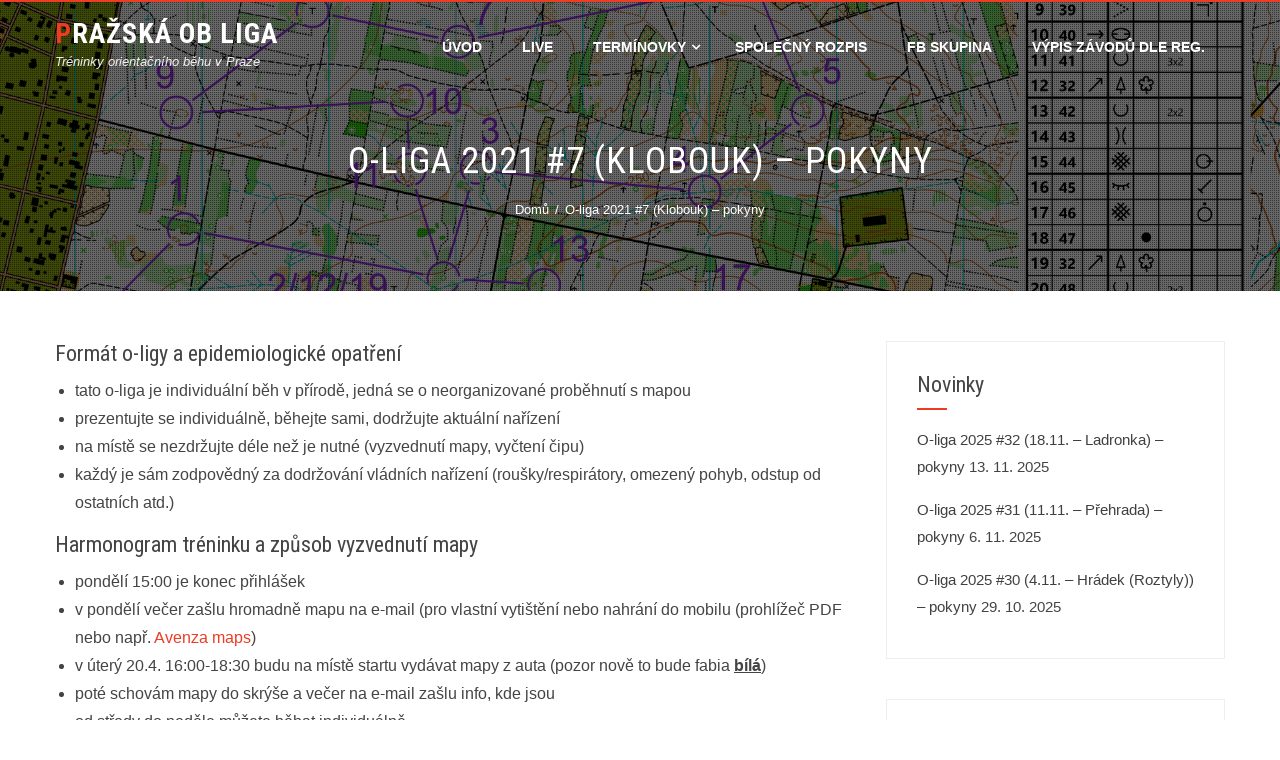

--- FILE ---
content_type: text/html; charset=UTF-8
request_url: https://o-liga.cz/2021/04/16/o-liga-2021-7-klobouk-pokyny/
body_size: 10895
content:
<!DOCTYPE html>
<html lang="cs">
    <head>
        <meta charset="UTF-8">
        <meta name="viewport" content="width=device-width, initial-scale=1">
        <link rel="profile" href="http://gmpg.org/xfn/11">
        <link rel="pingback" href="https://o-liga.cz/xmlrpc.php">

        <title>O-liga 2021 #7 (Klobouk) – pokyny &#8211; Pražská OB liga</title>
<meta name='robots' content='max-image-preview:large' />
<link rel='dns-prefetch' href='//www.googletagmanager.com' />
<link rel='dns-prefetch' href='//fonts.googleapis.com' />
<link rel="alternate" type="application/rss+xml" title="Pražská OB liga &raquo; RSS zdroj" href="https://o-liga.cz/feed/" />
<link rel="alternate" type="application/rss+xml" title="Pražská OB liga &raquo; RSS komentářů" href="https://o-liga.cz/comments/feed/" />
<script type="text/javascript">
/* <![CDATA[ */
window._wpemojiSettings = {"baseUrl":"https:\/\/s.w.org\/images\/core\/emoji\/15.0.3\/72x72\/","ext":".png","svgUrl":"https:\/\/s.w.org\/images\/core\/emoji\/15.0.3\/svg\/","svgExt":".svg","source":{"concatemoji":"https:\/\/o-liga.cz\/wp-includes\/js\/wp-emoji-release.min.js?ver=6.5.7"}};
/*! This file is auto-generated */
!function(i,n){var o,s,e;function c(e){try{var t={supportTests:e,timestamp:(new Date).valueOf()};sessionStorage.setItem(o,JSON.stringify(t))}catch(e){}}function p(e,t,n){e.clearRect(0,0,e.canvas.width,e.canvas.height),e.fillText(t,0,0);var t=new Uint32Array(e.getImageData(0,0,e.canvas.width,e.canvas.height).data),r=(e.clearRect(0,0,e.canvas.width,e.canvas.height),e.fillText(n,0,0),new Uint32Array(e.getImageData(0,0,e.canvas.width,e.canvas.height).data));return t.every(function(e,t){return e===r[t]})}function u(e,t,n){switch(t){case"flag":return n(e,"\ud83c\udff3\ufe0f\u200d\u26a7\ufe0f","\ud83c\udff3\ufe0f\u200b\u26a7\ufe0f")?!1:!n(e,"\ud83c\uddfa\ud83c\uddf3","\ud83c\uddfa\u200b\ud83c\uddf3")&&!n(e,"\ud83c\udff4\udb40\udc67\udb40\udc62\udb40\udc65\udb40\udc6e\udb40\udc67\udb40\udc7f","\ud83c\udff4\u200b\udb40\udc67\u200b\udb40\udc62\u200b\udb40\udc65\u200b\udb40\udc6e\u200b\udb40\udc67\u200b\udb40\udc7f");case"emoji":return!n(e,"\ud83d\udc26\u200d\u2b1b","\ud83d\udc26\u200b\u2b1b")}return!1}function f(e,t,n){var r="undefined"!=typeof WorkerGlobalScope&&self instanceof WorkerGlobalScope?new OffscreenCanvas(300,150):i.createElement("canvas"),a=r.getContext("2d",{willReadFrequently:!0}),o=(a.textBaseline="top",a.font="600 32px Arial",{});return e.forEach(function(e){o[e]=t(a,e,n)}),o}function t(e){var t=i.createElement("script");t.src=e,t.defer=!0,i.head.appendChild(t)}"undefined"!=typeof Promise&&(o="wpEmojiSettingsSupports",s=["flag","emoji"],n.supports={everything:!0,everythingExceptFlag:!0},e=new Promise(function(e){i.addEventListener("DOMContentLoaded",e,{once:!0})}),new Promise(function(t){var n=function(){try{var e=JSON.parse(sessionStorage.getItem(o));if("object"==typeof e&&"number"==typeof e.timestamp&&(new Date).valueOf()<e.timestamp+604800&&"object"==typeof e.supportTests)return e.supportTests}catch(e){}return null}();if(!n){if("undefined"!=typeof Worker&&"undefined"!=typeof OffscreenCanvas&&"undefined"!=typeof URL&&URL.createObjectURL&&"undefined"!=typeof Blob)try{var e="postMessage("+f.toString()+"("+[JSON.stringify(s),u.toString(),p.toString()].join(",")+"));",r=new Blob([e],{type:"text/javascript"}),a=new Worker(URL.createObjectURL(r),{name:"wpTestEmojiSupports"});return void(a.onmessage=function(e){c(n=e.data),a.terminate(),t(n)})}catch(e){}c(n=f(s,u,p))}t(n)}).then(function(e){for(var t in e)n.supports[t]=e[t],n.supports.everything=n.supports.everything&&n.supports[t],"flag"!==t&&(n.supports.everythingExceptFlag=n.supports.everythingExceptFlag&&n.supports[t]);n.supports.everythingExceptFlag=n.supports.everythingExceptFlag&&!n.supports.flag,n.DOMReady=!1,n.readyCallback=function(){n.DOMReady=!0}}).then(function(){return e}).then(function(){var e;n.supports.everything||(n.readyCallback(),(e=n.source||{}).concatemoji?t(e.concatemoji):e.wpemoji&&e.twemoji&&(t(e.twemoji),t(e.wpemoji)))}))}((window,document),window._wpemojiSettings);
/* ]]> */
</script>
<link rel='stylesheet' id='sdm-styles-css' href='https://o-liga.cz/wp-content/plugins/simple-download-monitor/css/sdm_wp_styles.css?ver=6.5.7' type='text/css' media='all' />
<style id='wp-emoji-styles-inline-css' type='text/css'>

	img.wp-smiley, img.emoji {
		display: inline !important;
		border: none !important;
		box-shadow: none !important;
		height: 1em !important;
		width: 1em !important;
		margin: 0 0.07em !important;
		vertical-align: -0.1em !important;
		background: none !important;
		padding: 0 !important;
	}
</style>
<link rel='stylesheet' id='wp-block-library-css' href='https://o-liga.cz/wp-includes/css/dist/block-library/style.min.css?ver=6.5.7' type='text/css' media='all' />
<style id='wp-block-library-theme-inline-css' type='text/css'>
.wp-block-audio figcaption{color:#555;font-size:13px;text-align:center}.is-dark-theme .wp-block-audio figcaption{color:#ffffffa6}.wp-block-audio{margin:0 0 1em}.wp-block-code{border:1px solid #ccc;border-radius:4px;font-family:Menlo,Consolas,monaco,monospace;padding:.8em 1em}.wp-block-embed figcaption{color:#555;font-size:13px;text-align:center}.is-dark-theme .wp-block-embed figcaption{color:#ffffffa6}.wp-block-embed{margin:0 0 1em}.blocks-gallery-caption{color:#555;font-size:13px;text-align:center}.is-dark-theme .blocks-gallery-caption{color:#ffffffa6}.wp-block-image figcaption{color:#555;font-size:13px;text-align:center}.is-dark-theme .wp-block-image figcaption{color:#ffffffa6}.wp-block-image{margin:0 0 1em}.wp-block-pullquote{border-bottom:4px solid;border-top:4px solid;color:currentColor;margin-bottom:1.75em}.wp-block-pullquote cite,.wp-block-pullquote footer,.wp-block-pullquote__citation{color:currentColor;font-size:.8125em;font-style:normal;text-transform:uppercase}.wp-block-quote{border-left:.25em solid;margin:0 0 1.75em;padding-left:1em}.wp-block-quote cite,.wp-block-quote footer{color:currentColor;font-size:.8125em;font-style:normal;position:relative}.wp-block-quote.has-text-align-right{border-left:none;border-right:.25em solid;padding-left:0;padding-right:1em}.wp-block-quote.has-text-align-center{border:none;padding-left:0}.wp-block-quote.is-large,.wp-block-quote.is-style-large,.wp-block-quote.is-style-plain{border:none}.wp-block-search .wp-block-search__label{font-weight:700}.wp-block-search__button{border:1px solid #ccc;padding:.375em .625em}:where(.wp-block-group.has-background){padding:1.25em 2.375em}.wp-block-separator.has-css-opacity{opacity:.4}.wp-block-separator{border:none;border-bottom:2px solid;margin-left:auto;margin-right:auto}.wp-block-separator.has-alpha-channel-opacity{opacity:1}.wp-block-separator:not(.is-style-wide):not(.is-style-dots){width:100px}.wp-block-separator.has-background:not(.is-style-dots){border-bottom:none;height:1px}.wp-block-separator.has-background:not(.is-style-wide):not(.is-style-dots){height:2px}.wp-block-table{margin:0 0 1em}.wp-block-table td,.wp-block-table th{word-break:normal}.wp-block-table figcaption{color:#555;font-size:13px;text-align:center}.is-dark-theme .wp-block-table figcaption{color:#ffffffa6}.wp-block-video figcaption{color:#555;font-size:13px;text-align:center}.is-dark-theme .wp-block-video figcaption{color:#ffffffa6}.wp-block-video{margin:0 0 1em}.wp-block-template-part.has-background{margin-bottom:0;margin-top:0;padding:1.25em 2.375em}
</style>
<style id='classic-theme-styles-inline-css' type='text/css'>
/*! This file is auto-generated */
.wp-block-button__link{color:#fff;background-color:#32373c;border-radius:9999px;box-shadow:none;text-decoration:none;padding:calc(.667em + 2px) calc(1.333em + 2px);font-size:1.125em}.wp-block-file__button{background:#32373c;color:#fff;text-decoration:none}
</style>
<style id='global-styles-inline-css' type='text/css'>
body{--wp--preset--color--black: #000000;--wp--preset--color--cyan-bluish-gray: #abb8c3;--wp--preset--color--white: #ffffff;--wp--preset--color--pale-pink: #f78da7;--wp--preset--color--vivid-red: #cf2e2e;--wp--preset--color--luminous-vivid-orange: #ff6900;--wp--preset--color--luminous-vivid-amber: #fcb900;--wp--preset--color--light-green-cyan: #7bdcb5;--wp--preset--color--vivid-green-cyan: #00d084;--wp--preset--color--pale-cyan-blue: #8ed1fc;--wp--preset--color--vivid-cyan-blue: #0693e3;--wp--preset--color--vivid-purple: #9b51e0;--wp--preset--gradient--vivid-cyan-blue-to-vivid-purple: linear-gradient(135deg,rgba(6,147,227,1) 0%,rgb(155,81,224) 100%);--wp--preset--gradient--light-green-cyan-to-vivid-green-cyan: linear-gradient(135deg,rgb(122,220,180) 0%,rgb(0,208,130) 100%);--wp--preset--gradient--luminous-vivid-amber-to-luminous-vivid-orange: linear-gradient(135deg,rgba(252,185,0,1) 0%,rgba(255,105,0,1) 100%);--wp--preset--gradient--luminous-vivid-orange-to-vivid-red: linear-gradient(135deg,rgba(255,105,0,1) 0%,rgb(207,46,46) 100%);--wp--preset--gradient--very-light-gray-to-cyan-bluish-gray: linear-gradient(135deg,rgb(238,238,238) 0%,rgb(169,184,195) 100%);--wp--preset--gradient--cool-to-warm-spectrum: linear-gradient(135deg,rgb(74,234,220) 0%,rgb(151,120,209) 20%,rgb(207,42,186) 40%,rgb(238,44,130) 60%,rgb(251,105,98) 80%,rgb(254,248,76) 100%);--wp--preset--gradient--blush-light-purple: linear-gradient(135deg,rgb(255,206,236) 0%,rgb(152,150,240) 100%);--wp--preset--gradient--blush-bordeaux: linear-gradient(135deg,rgb(254,205,165) 0%,rgb(254,45,45) 50%,rgb(107,0,62) 100%);--wp--preset--gradient--luminous-dusk: linear-gradient(135deg,rgb(255,203,112) 0%,rgb(199,81,192) 50%,rgb(65,88,208) 100%);--wp--preset--gradient--pale-ocean: linear-gradient(135deg,rgb(255,245,203) 0%,rgb(182,227,212) 50%,rgb(51,167,181) 100%);--wp--preset--gradient--electric-grass: linear-gradient(135deg,rgb(202,248,128) 0%,rgb(113,206,126) 100%);--wp--preset--gradient--midnight: linear-gradient(135deg,rgb(2,3,129) 0%,rgb(40,116,252) 100%);--wp--preset--font-size--small: 13px;--wp--preset--font-size--medium: 20px;--wp--preset--font-size--large: 36px;--wp--preset--font-size--x-large: 42px;--wp--preset--spacing--20: 0.44rem;--wp--preset--spacing--30: 0.67rem;--wp--preset--spacing--40: 1rem;--wp--preset--spacing--50: 1.5rem;--wp--preset--spacing--60: 2.25rem;--wp--preset--spacing--70: 3.38rem;--wp--preset--spacing--80: 5.06rem;--wp--preset--shadow--natural: 6px 6px 9px rgba(0, 0, 0, 0.2);--wp--preset--shadow--deep: 12px 12px 50px rgba(0, 0, 0, 0.4);--wp--preset--shadow--sharp: 6px 6px 0px rgba(0, 0, 0, 0.2);--wp--preset--shadow--outlined: 6px 6px 0px -3px rgba(255, 255, 255, 1), 6px 6px rgba(0, 0, 0, 1);--wp--preset--shadow--crisp: 6px 6px 0px rgba(0, 0, 0, 1);}:where(.is-layout-flex){gap: 0.5em;}:where(.is-layout-grid){gap: 0.5em;}body .is-layout-flex{display: flex;}body .is-layout-flex{flex-wrap: wrap;align-items: center;}body .is-layout-flex > *{margin: 0;}body .is-layout-grid{display: grid;}body .is-layout-grid > *{margin: 0;}:where(.wp-block-columns.is-layout-flex){gap: 2em;}:where(.wp-block-columns.is-layout-grid){gap: 2em;}:where(.wp-block-post-template.is-layout-flex){gap: 1.25em;}:where(.wp-block-post-template.is-layout-grid){gap: 1.25em;}.has-black-color{color: var(--wp--preset--color--black) !important;}.has-cyan-bluish-gray-color{color: var(--wp--preset--color--cyan-bluish-gray) !important;}.has-white-color{color: var(--wp--preset--color--white) !important;}.has-pale-pink-color{color: var(--wp--preset--color--pale-pink) !important;}.has-vivid-red-color{color: var(--wp--preset--color--vivid-red) !important;}.has-luminous-vivid-orange-color{color: var(--wp--preset--color--luminous-vivid-orange) !important;}.has-luminous-vivid-amber-color{color: var(--wp--preset--color--luminous-vivid-amber) !important;}.has-light-green-cyan-color{color: var(--wp--preset--color--light-green-cyan) !important;}.has-vivid-green-cyan-color{color: var(--wp--preset--color--vivid-green-cyan) !important;}.has-pale-cyan-blue-color{color: var(--wp--preset--color--pale-cyan-blue) !important;}.has-vivid-cyan-blue-color{color: var(--wp--preset--color--vivid-cyan-blue) !important;}.has-vivid-purple-color{color: var(--wp--preset--color--vivid-purple) !important;}.has-black-background-color{background-color: var(--wp--preset--color--black) !important;}.has-cyan-bluish-gray-background-color{background-color: var(--wp--preset--color--cyan-bluish-gray) !important;}.has-white-background-color{background-color: var(--wp--preset--color--white) !important;}.has-pale-pink-background-color{background-color: var(--wp--preset--color--pale-pink) !important;}.has-vivid-red-background-color{background-color: var(--wp--preset--color--vivid-red) !important;}.has-luminous-vivid-orange-background-color{background-color: var(--wp--preset--color--luminous-vivid-orange) !important;}.has-luminous-vivid-amber-background-color{background-color: var(--wp--preset--color--luminous-vivid-amber) !important;}.has-light-green-cyan-background-color{background-color: var(--wp--preset--color--light-green-cyan) !important;}.has-vivid-green-cyan-background-color{background-color: var(--wp--preset--color--vivid-green-cyan) !important;}.has-pale-cyan-blue-background-color{background-color: var(--wp--preset--color--pale-cyan-blue) !important;}.has-vivid-cyan-blue-background-color{background-color: var(--wp--preset--color--vivid-cyan-blue) !important;}.has-vivid-purple-background-color{background-color: var(--wp--preset--color--vivid-purple) !important;}.has-black-border-color{border-color: var(--wp--preset--color--black) !important;}.has-cyan-bluish-gray-border-color{border-color: var(--wp--preset--color--cyan-bluish-gray) !important;}.has-white-border-color{border-color: var(--wp--preset--color--white) !important;}.has-pale-pink-border-color{border-color: var(--wp--preset--color--pale-pink) !important;}.has-vivid-red-border-color{border-color: var(--wp--preset--color--vivid-red) !important;}.has-luminous-vivid-orange-border-color{border-color: var(--wp--preset--color--luminous-vivid-orange) !important;}.has-luminous-vivid-amber-border-color{border-color: var(--wp--preset--color--luminous-vivid-amber) !important;}.has-light-green-cyan-border-color{border-color: var(--wp--preset--color--light-green-cyan) !important;}.has-vivid-green-cyan-border-color{border-color: var(--wp--preset--color--vivid-green-cyan) !important;}.has-pale-cyan-blue-border-color{border-color: var(--wp--preset--color--pale-cyan-blue) !important;}.has-vivid-cyan-blue-border-color{border-color: var(--wp--preset--color--vivid-cyan-blue) !important;}.has-vivid-purple-border-color{border-color: var(--wp--preset--color--vivid-purple) !important;}.has-vivid-cyan-blue-to-vivid-purple-gradient-background{background: var(--wp--preset--gradient--vivid-cyan-blue-to-vivid-purple) !important;}.has-light-green-cyan-to-vivid-green-cyan-gradient-background{background: var(--wp--preset--gradient--light-green-cyan-to-vivid-green-cyan) !important;}.has-luminous-vivid-amber-to-luminous-vivid-orange-gradient-background{background: var(--wp--preset--gradient--luminous-vivid-amber-to-luminous-vivid-orange) !important;}.has-luminous-vivid-orange-to-vivid-red-gradient-background{background: var(--wp--preset--gradient--luminous-vivid-orange-to-vivid-red) !important;}.has-very-light-gray-to-cyan-bluish-gray-gradient-background{background: var(--wp--preset--gradient--very-light-gray-to-cyan-bluish-gray) !important;}.has-cool-to-warm-spectrum-gradient-background{background: var(--wp--preset--gradient--cool-to-warm-spectrum) !important;}.has-blush-light-purple-gradient-background{background: var(--wp--preset--gradient--blush-light-purple) !important;}.has-blush-bordeaux-gradient-background{background: var(--wp--preset--gradient--blush-bordeaux) !important;}.has-luminous-dusk-gradient-background{background: var(--wp--preset--gradient--luminous-dusk) !important;}.has-pale-ocean-gradient-background{background: var(--wp--preset--gradient--pale-ocean) !important;}.has-electric-grass-gradient-background{background: var(--wp--preset--gradient--electric-grass) !important;}.has-midnight-gradient-background{background: var(--wp--preset--gradient--midnight) !important;}.has-small-font-size{font-size: var(--wp--preset--font-size--small) !important;}.has-medium-font-size{font-size: var(--wp--preset--font-size--medium) !important;}.has-large-font-size{font-size: var(--wp--preset--font-size--large) !important;}.has-x-large-font-size{font-size: var(--wp--preset--font-size--x-large) !important;}
.wp-block-navigation a:where(:not(.wp-element-button)){color: inherit;}
:where(.wp-block-post-template.is-layout-flex){gap: 1.25em;}:where(.wp-block-post-template.is-layout-grid){gap: 1.25em;}
:where(.wp-block-columns.is-layout-flex){gap: 2em;}:where(.wp-block-columns.is-layout-grid){gap: 2em;}
.wp-block-pullquote{font-size: 1.5em;line-height: 1.6;}
</style>
<link rel='stylesheet' id='hashone-style-css' href='https://o-liga.cz/wp-content/themes/hashone/style.css?ver=1.0' type='text/css' media='all' />
<link rel='stylesheet' id='hashone-fonts-css' href='//fonts.googleapis.com/css?family=Roboto+Condensed%3A300italic%2C400italic%2C700italic%2C400%2C300%2C700&#038;subset=latin%2Clatin-ext&#038;display=swap' type='text/css' media='all' />
<link rel='stylesheet' id='animate-css' href='https://o-liga.cz/wp-content/themes/hashone/css/animate.css?ver=1.0' type='text/css' media='all' />
<link rel='stylesheet' id='font-awesome-css' href='https://o-liga.cz/wp-content/themes/hashone/css/font-awesome.css?ver=4.4.0' type='text/css' media='all' />
<link rel='stylesheet' id='owl-carousel-css' href='https://o-liga.cz/wp-content/themes/hashone/css/owl.carousel.css?ver=1.3.3' type='text/css' media='all' />
<link rel='stylesheet' id='nivo-lightbox-css' href='https://o-liga.cz/wp-content/themes/hashone/css/nivo-lightbox.css?ver=1.3.3' type='text/css' media='all' />
<link rel='stylesheet' id='tablepress-default-css' href='https://o-liga.cz/wp-content/plugins/tablepress/css/build/default.css?ver=3.2.3' type='text/css' media='all' />
<script type="text/javascript" src="https://o-liga.cz/wp-includes/js/jquery/jquery.min.js?ver=3.7.1" id="jquery-core-js"></script>
<script type="text/javascript" src="https://o-liga.cz/wp-includes/js/jquery/jquery-migrate.min.js?ver=3.4.1" id="jquery-migrate-js"></script>
<script type="text/javascript" id="sdm-scripts-js-extra">
/* <![CDATA[ */
var sdm_ajax_script = {"ajaxurl":"https:\/\/o-liga.cz\/wp-admin\/admin-ajax.php"};
/* ]]> */
</script>
<script type="text/javascript" src="https://o-liga.cz/wp-content/plugins/simple-download-monitor/js/sdm_wp_scripts.js?ver=6.5.7" id="sdm-scripts-js"></script>

<!-- Google tag (gtag.js) snippet added by Site Kit -->
<!-- Google Analytics snippet added by Site Kit -->
<script type="text/javascript" src="https://www.googletagmanager.com/gtag/js?id=GT-NMC89L3" id="google_gtagjs-js" async></script>
<script type="text/javascript" id="google_gtagjs-js-after">
/* <![CDATA[ */
window.dataLayer = window.dataLayer || [];function gtag(){dataLayer.push(arguments);}
gtag("set","linker",{"domains":["o-liga.cz"]});
gtag("js", new Date());
gtag("set", "developer_id.dZTNiMT", true);
gtag("config", "GT-NMC89L3");
 window._googlesitekit = window._googlesitekit || {}; window._googlesitekit.throttledEvents = []; window._googlesitekit.gtagEvent = (name, data) => { var key = JSON.stringify( { name, data } ); if ( !! window._googlesitekit.throttledEvents[ key ] ) { return; } window._googlesitekit.throttledEvents[ key ] = true; setTimeout( () => { delete window._googlesitekit.throttledEvents[ key ]; }, 5 ); gtag( "event", name, { ...data, event_source: "site-kit" } ); }; 
/* ]]> */
</script>
<link rel="https://api.w.org/" href="https://o-liga.cz/wp-json/" /><link rel="alternate" type="application/json" href="https://o-liga.cz/wp-json/wp/v2/posts/1545" /><link rel="EditURI" type="application/rsd+xml" title="RSD" href="https://o-liga.cz/xmlrpc.php?rsd" />
<meta name="generator" content="WordPress 6.5.7" />
<link rel="canonical" href="https://o-liga.cz/2021/04/16/o-liga-2021-7-klobouk-pokyny/" />
<link rel='shortlink' href='https://o-liga.cz/?p=1545' />
<link rel="alternate" type="application/json+oembed" href="https://o-liga.cz/wp-json/oembed/1.0/embed?url=https%3A%2F%2Fo-liga.cz%2F2021%2F04%2F16%2Fo-liga-2021-7-klobouk-pokyny%2F" />
<link rel="alternate" type="text/xml+oembed" href="https://o-liga.cz/wp-json/oembed/1.0/embed?url=https%3A%2F%2Fo-liga.cz%2F2021%2F04%2F16%2Fo-liga-2021-7-klobouk-pokyny%2F&#038;format=xml" />
<meta name="generator" content="Site Kit by Google 1.166.0" /><style>.hs-main-header,#hs-home-slider-section{background-image: url(https://o-liga.cz/wp-content/uploads/2025/02/2024-19-klanovice.A.png)}.hs-service-left-bg{ background-image:url(https://o-liga.cz/wp-content/themes/hashone/images/bg.jpg);}#hs-counter-section{ background-image:url(https://o-liga.cz/wp-content/themes/hashone/images/bg.jpg);}#hs-contact-section{ background-image:url(https://o-liga.cz/wp-content/themes/hashone/images/bg.jpg);}</style><meta name="google-site-verification" content="mgkTP2nvPFY2wQracMa7GN7ulgttJdFk4wEGjzNA3f0"><link rel="icon" href="https://o-liga.cz/wp-content/uploads/2019/09/cropped-o-liga-icon-32x32.png" sizes="32x32" />
<link rel="icon" href="https://o-liga.cz/wp-content/uploads/2019/09/cropped-o-liga-icon-192x192.png" sizes="192x192" />
<link rel="apple-touch-icon" href="https://o-liga.cz/wp-content/uploads/2019/09/cropped-o-liga-icon-180x180.png" />
<meta name="msapplication-TileImage" content="https://o-liga.cz/wp-content/uploads/2019/09/cropped-o-liga-icon-270x270.png" />
    </head>

    <body class="post-template-default single single-post postid-1545 single-format-standard wp-embed-responsive hs_right_sidebar">
                <div id="hs-page">
                        <header id="hs-masthead" class="hs-site-header hs-clearfix hs-white">
                <div class="hs-container">
                    <div id="hs-site-branding">
                                                        <p class="hs-site-title"><a href="https://o-liga.cz/" rel="home">Pražská OB liga</a></p>
                            
                            <p class="hs-site-description">Tréninky orientačního běhu v Praze</p>

                                            </div><!-- .site-branding -->

                    <nav id="hs-site-navigation" class="hs-main-navigation">
                        <div class="hs-toggle-menu"><span></span></div>
                        <div class="hs-menu"><ul id="menu-menu-1" class="hs-clearfix"><li id="menu-item-32" class="menu-item menu-item-type-post_type menu-item-object-page menu-item-home menu-item-32"><a href="https://o-liga.cz/">Úvod</a></li>
<li id="menu-item-826" class="menu-item menu-item-type-custom menu-item-object-custom menu-item-826"><a href="http://o-liga.cz/vysledky.htm">LIVE</a></li>
<li id="menu-item-1732" class="menu-item menu-item-type-post_type menu-item-object-page menu-item-has-children menu-item-1732"><a href="https://o-liga.cz/terminovky/">Termínovky</a>
<ul class="sub-menu">
	<li id="menu-item-2573" class="menu-item menu-item-type-post_type menu-item-object-page menu-item-home menu-item-2573"><a href="https://o-liga.cz/">Aktuální rok</a></li>
	<li id="menu-item-3168" class="menu-item menu-item-type-post_type menu-item-object-page menu-item-3168"><a href="https://o-liga.cz/terminovka-2024/">Termínovka 2024</a></li>
	<li id="menu-item-2706" class="menu-item menu-item-type-post_type menu-item-object-page menu-item-2706"><a href="https://o-liga.cz/terminovka-2023/">Termínovka 2023</a></li>
	<li id="menu-item-1892" class="menu-item menu-item-type-post_type menu-item-object-page menu-item-1892"><a href="https://o-liga.cz/terminovka-2022/">Termínovka 2022</a></li>
	<li id="menu-item-1731" class="menu-item menu-item-type-post_type menu-item-object-page menu-item-1731"><a href="https://o-liga.cz/terminovka-2021/">Termínovka 2021</a></li>
	<li id="menu-item-1733" class="menu-item menu-item-type-post_type menu-item-object-page menu-item-1733"><a href="https://o-liga.cz/terminovka-2020/">Termínovka 2020</a></li>
	<li id="menu-item-1734" class="menu-item menu-item-type-post_type menu-item-object-page menu-item-1734"><a href="https://o-liga.cz/terminovka-2019/">Termínovka 2019</a></li>
</ul>
</li>
<li id="menu-item-2081" class="menu-item menu-item-type-post_type menu-item-object-page menu-item-2081"><a href="https://o-liga.cz/spolecny-rozpis/">Společný rozpis</a></li>
<li id="menu-item-1528" class="menu-item menu-item-type-custom menu-item-object-custom menu-item-1528"><a href="https://www.facebook.com/groups/1093713847777516/?__cft__%5B0%5D=AZUY59d3YsgAUt1A1IK8gQRxDTlZaI9ii52UbP0bdLmg71nKDmZ5HNMSlPPHHEjvKI_r80XyAzmClGxafbyS_tR8oxSBDQx-2LJHN2GUXMsZsUSWov18U3aqcrYFfjoHoZST2ME8nu-T2Qy798aSwvYBT2vj-LXyI_IWec8LT6RtQgWmiT-y97XaGLHbkQDtLkA&#038;__tn__=-UK-R">FB skupina</a></li>
<li id="menu-item-3542" class="menu-item menu-item-type-custom menu-item-object-custom menu-item-3542"><a href="https://o-liga.cz/reginfo.html">Výpis závodů dle reg.</a></li>
</ul></div>                    </nav><!-- #hs-site-navigation -->
                </div>
            </header><!-- #hs-masthead -->

            <div id="hs-content" class="hs-site-content hs-clearfix">
<header class="hs-main-header">
    <div class="hs-container">
        <h1 class="hs-main-title">O-liga 2021 #7 (Klobouk) – pokyny</h1>        <nav role="navigation" aria-label="Breadcrumbs" class="breadcrumb-trail breadcrumbs" itemprop="breadcrumb"><ul class="trail-items" itemscope itemtype="http://schema.org/BreadcrumbList"><meta name="numberOfItems" content="2" /><meta name="itemListOrder" content="Ascending" /><li itemprop="itemListElement" itemscope itemtype="http://schema.org/ListItem" class="trail-item trail-begin"><a href="https://o-liga.cz/" rel="home" itemprop="item"><span itemprop="name">Domů</span></a><meta itemprop="position" content="1" /></li><li itemprop="itemListElement" itemscope itemtype="http://schema.org/ListItem" class="trail-item trail-end"><span itemprop="name">O-liga 2021 #7 (Klobouk) – pokyny</span><meta itemprop="position" content="2" /></li></ul></nav>    </div>
</header><!-- .entry-header -->

<div class="hs-container">
    <div id="primary" class="content-area">
        <main id="main" class="site-main" role="main">

            
                
<article id="post-1545" class="post-1545 post type-post status-publish format-standard category-nezarazene">

    <div class="entry-content hs-entry-content">
        
<h4 class="wp-block-heading">Formát o-ligy a epidemiologické opatření</h4>



<ul><li>tato o-liga je individuální běh v přírodě, jedná se o neorganizované proběhnutí s mapou</li><li>prezentujte se individuálně, běhejte sami, dodržujte aktuální nařízení</li><li>na místě se nezdržujte déle než je nutné (vyzvednutí mapy, vyčtení čipu)</li><li>každý je sám zodpovědný za dodržování vládních nařízení   (roušky/respirátory, omezený pohyb, odstup od ostatních atd.)</li></ul>



<h4 class="wp-block-heading">Harmonogram tréninku a způsob vyzvednutí mapy</h4>



<ul><li>pondělí 15:00 je konec přihlášek</li><li>v pondělí večer zašlu hromadně mapu na e-mail (pro vlastní vytištění nebo nahrání do mobilu (prohlížeč PDF nebo např. <a href="https://o-liga.cz/2020/05/04/ob-s-mapou-v-mobilu/">Avenza maps</a>)</li><li>v úterý 20.4. 16:00-18:30 budu na místě startu vydávat mapy z auta (pozor nově to bude fabia <strong><span style="text-decoration: underline;">bílá</span></strong>)</li><li>poté schovám mapy do skrýše a večer na e-mail zašlu info, kde jsou</li><li>od středy do neděle můžete běhat individuálně</li><li>předpokládaný sběr fáborků – v neděli nebo později (sběrač vítán)</li></ul>



<h4 class="wp-block-heading">Místo a prezentace</h4>



<ul><li>místo startu: Slivenec, parkoviště (resp. rozšířený konec ulice Granátová)</li><li><a rel="noreferrer noopener" aria-label="https://mapy.cz/s/rekanukoho (otevře se na nové záložce)" href="https://mapy.cz/s/rekanukoho" target="_blank">https://mapy.cz/s/rekanukoho</a> (GPS: 50.0200472N, 14.3734647E)</li><li>v úterý 13.4. 16:00-18:30 budu vydávat mapy z auta na místě startu – bílá Škoda Fabia II kombi (příp. černý Seat Alhambra)</li><li>doprava: <ul><li>autem – parkování na místě nebo podél silničky</li><li>případně MHD (tentokrát nic moc, ale dá se 🙂 )</li></ul></li><li>převlékání a úschova věcí: ve vlastních autech, můžete odložit věci u mě v kufru</li><li>shromaždiště = prezentace = start = cíl</li><li>SI krabičky budou položeny na autě nebo na stromě u startu, nezapomeňte si po doběhu vyčíst čip</li></ul>



<h4 class="wp-block-heading">Tratě</h4>



<ul><li>pevné pořadí kontrol</li><li>Ultimate – bez cest</li><li>parametry tratí (finální):<ul><li>A – 6,8 km / 200 m přev. / 19 kontrol</li><li>B – 5,0 km / 100 m přev. / 14 kontrol (B zkracuje trať A z kontroly 3 na kontrolu 9 a pokračuje dále až do cíle – vyznačeno červeně!)</li></ul></li><li><strong>obě tratě jsou opět na jedné mapě!</strong><ul><li>resp. je jen &#8222;mapa A&#8220; a vyznačeno zkrácení pro B</li><li>pro mě jednodušší distribuce map</li></ul><ul><li>vy si můžete i během tréninku vybrat, kterou trať zvolíte</li><li>trať je namotaná, můžete si to zkrátit dle potřeby</li></ul></li><li>popisy k <a href="https://o-liga.cz/wp-content/uploads/2021/04/2021-07-popisy.pdf">vytisknutí zde</a> a na mapě (=&gt;<a rel="noreferrer noopener" href="http://www.orientacnibeh.cz/upload/dokumenty/sekce-ob/popisy-iof-2017.pdf" target="_blank">vysvětlení piktogramů</a>) </li></ul>



<h4 class="wp-block-heading">Terén</h4>



<ul><li>smíšený les, místy horší průběžnost</li><li>v severní části prudké svahy</li></ul>



<h4 class="wp-block-heading">Mapa</h4>



<ul><li>Klobouk, 1:10 000, E=5 m<ul><li>stav 2015, revize 2019 a drobná při roznosu kontrol</li></ul></li><li>A4, v případě hrozícího deště bude voděodolná, ISOM 2010 (=&gt;<a rel="noreferrer noopener" href="http://www.orientacnisporty.cz/mapova-rada/mapove-klice" target="_blank">mapové klíče</a>)</li></ul>



<h4 class="wp-block-heading">Přihlášky</h4>



<ul><li>termín přihlášek je <strong>do pondělí před o-ligou do 15:00</strong> v <a rel="noreferrer noopener" href="https://docs.google.com/forms/d/e/1FAIpQLSc1fRjmlMJlQupcmENiyPxiekw21UnkSrRXKVnCYzJEa4MKbQ/viewform?usp=sf_link" target="_blank">přihlašovacím formuláři</a>, poté e-mailem na o-liga@seznam.cz</li><li>po termínu emailem – samotisk neomezeně, vytištěné mapy jen podle volných map ve skrýši</li></ul>



<h4 class="wp-block-heading">Startovné</h4>



<ul><li>startovné 80 Kč (do 18 let – 50 Kč)</li><li>platba <ul><li>bezhotovostně  na účet (670100-2200277986/6210 – mBank, zpráva pro příjemce „o-liga 7 –  jméno“), pokud platíte za někoho jiného nebo za víc lidí, uveďte, za  koho to je</li><li>v hotovosti při osobním odběru v úterý na startu </li></ul></li><li>níže QR kód (upravte zprávu pro příjemce a můžete upravit i částku platíte-li za víc lidí):</li></ul>



<div class="wp-block-image"><figure class="aligncenter"><img fetchpriority="high" decoding="async" width="300" height="300" src="https://o-liga.cz/wp-content/uploads/2021/03/qr_code-2021-80-300x300.png" alt="" class="wp-image-1378" srcset="https://o-liga.cz/wp-content/uploads/2021/03/qr_code-2021-80-300x300.png 300w, https://o-liga.cz/wp-content/uploads/2021/03/qr_code-2021-80-150x150.png 150w, https://o-liga.cz/wp-content/uploads/2021/03/qr_code-2021-80-400x400.png 400w, https://o-liga.cz/wp-content/uploads/2021/03/qr_code-2021-80-100x100.png 100w, https://o-liga.cz/wp-content/uploads/2021/03/qr_code-2021-80.png 720w" sizes="(max-width: 300px) 100vw, 300px" /></figure></div>



<h4 class="wp-block-heading">Kontroly</h4>



<ul><li>na kontrolách bude červenobílá vymezovací páska, „razí“ se dotykem</li><li>na pásce bude fixou vyznačen kód kontroly (odpovídá kódu v popisech)</li><li>fáborky můžou být poničeny/ukradeny</li></ul>



<div class="wp-block-image"><figure class="aligncenter is-resized"><img decoding="async" src="https://o-liga.cz/wp-content/uploads/2020/04/20200419_105757.jpg" alt="" class="wp-image-621" width="350" height="466" srcset="https://o-liga.cz/wp-content/uploads/2020/04/20200419_105757.jpg 600w, https://o-liga.cz/wp-content/uploads/2020/04/20200419_105757-225x300.jpg 225w" sizes="(max-width: 350px) 100vw, 350px" /></figure></div>



<h4 class="wp-block-heading"><strong>Výsledky</strong>:</h4>



<ul><li>jde jen o trénink, měření času je dobrovolné</li><li>můžete si čas změřit pomocí čipu SportIdent: vyplňte v přihlášce své číslo čipu
<ul><li>na startu orazíte CLEAR a START</li><li>po doběhu orazíte CÍL a pak si u mě VYČTETE ČIP</li><li>čipy na půjčení nebudou</li></ul>
</li><li>pokud budu stíhat, pak budu průběžně zveřejňovat na <a href="https://o-liga.cz/live" target="_blank" rel="noreferrer noopener">o-liga.cz/live/</a></li><li>ostatní běží bez měření času nebo si čas měří sami
<ul><li>čas si můžete pro porovnání zapsat do tabulky s výsledky (na hlavní stránce v termínovce)</li></ul>
</li><li>pro porovnání postupů využijte <a href="http://3drerun.worldofo.com/" target="_blank" rel="noreferrer noopener">http://3drerun.worldofo.com/</a> (odkaz bude na hlavní stránce v termínovce)</li></ul>



<h4 class="wp-block-heading"><strong>Další:</strong></h4>



<ul><li>běhá se podle <a rel="noreferrer noopener" href="http://www.orientacnibeh.cz/dokumenty" target="_blank">pravidel OB</a> (dodržujte zakázané prostory, nepřebíhejte koleje atd.)</li><li>jedná se o individuální trénink</li><li>všichni běží na vlastní nebezpečí, za nezletilé zodpovídají jejich zástupci</li><li>neručím za odložené věci</li><li>GDPR <ul><li>budou zveřejněny vaše údaje v rozsahu potřeby přihlášek a výsledků</li><li>případně bude pořízena ilustrační fotka</li><li>e-mailová adresa slouží pro zaslání mapy a nebude zveřejněna ani dál šířena </li></ul></li></ul>
            </div><!-- .entry-content -->

</article><!-- #post-## -->


                
            
        </main><!-- #main -->
    </div><!-- #primary -->

        <div id="secondary" class="widget-area">
        
		<aside id="recent-posts-2" class="widget widget_recent_entries">
		<h4 class="widget-title">Novinky</h4>
		<ul>
											<li>
					<a href="https://o-liga.cz/2025/11/13/o-liga-2025-32-18-11-ladronka-pokyny/">O-liga 2025 #32 (18.11. – Ladronka) – pokyny</a>
											<span class="post-date">13. 11. 2025</span>
									</li>
											<li>
					<a href="https://o-liga.cz/2025/11/06/o-liga-2025-31-11-11-prehrada-pokyny/">O-liga 2025 #31 (11.11. – Přehrada) – pokyny</a>
											<span class="post-date">6. 11. 2025</span>
									</li>
											<li>
					<a href="https://o-liga.cz/2025/10/29/o-liga-2025-30-4-11-hradek-roztyly-pokyny/">O-liga 2025 #30 (4.11. – Hrádek (Roztyly)) – pokyny</a>
											<span class="post-date">29. 10. 2025</span>
									</li>
					</ul>

		</aside><aside id="block-5" class="widget widget_block"><h2>Odkazy</h2>
<ul>
<li><a href="https://www.ceskyorientak.cz/kategorie-dokumentu/mapove-klice/" target="_blank" rel="noreferrer noopener">Mapové klíče</a></li>

<li><a href="https://ob.ceskyorientak.cz/kategorie-dokumentu/hlavni-dokumenty/" target="_blank" rel="noreferrer noopener">Pravidla, popisy kontrol a další dokumenty</a></li>

<li><a href="https://o-liga.cz/reginfo.html" target="_blank" rel="noreferrer noopener">Startovní časy na o-závodech dle registračky</a></li>
</ul></aside><aside id="custom_html-2" class="widget_text widget widget_custom_html"><div class="textwidget custom-html-widget"><script async src="https://pagead2.googlesyndication.com/pagead/js/adsbygoogle.js?client=ca-pub-8789193057913287"
     crossorigin="anonymous"></script>
<!-- o-liga sidebar -->
<ins class="adsbygoogle"
     style="display:block"
     data-ad-client="ca-pub-8789193057913287"
     data-ad-slot="6052448311"
     data-ad-format="auto"
     data-full-width-responsive="true"></ins>
<script>
     (adsbygoogle = window.adsbygoogle || []).push({});
</script></div></aside>    </div><!-- #secondary -->
    
</div>


</div><!-- #content -->

<footer id="hs-colophon" class="hs-site-footer">
    
    <div id="hs-bottom-footer">
        <div class="hs-container">
            <div class="hs-copy-right">	
                copyright 2019 o-liga.cz            </div>

            <div class="hs-site-info">
                WordPress šablona                <span class="sep"> | </span>
                <a href="https://hashthemes.com/wordpress-theme/hashone/" target="_blank">HashOne</a> od HashThemes            </div><!-- #site-info -->
        </div>
    </div>
</footer><!-- #colophon -->
</div><!-- #page -->

<div id="hs-back-top" class="animated hs-hide"><i class="fa fa-angle-up"></i></div>
    <script type="text/javascript" src="https://o-liga.cz/wp-content/themes/hashone/js/owl.carousel.js?ver=1.3.3" id="owl-carousel-js"></script>
<script type="text/javascript" src="https://o-liga.cz/wp-includes/js/imagesloaded.min.js?ver=5.0.0" id="imagesloaded-js"></script>
<script type="text/javascript" src="https://o-liga.cz/wp-content/themes/hashone/js/isotope.pkgd.js?ver=20150903" id="isotope-pkgd-js"></script>
<script type="text/javascript" src="https://o-liga.cz/wp-content/themes/hashone/js/nivo-lightbox.js?ver=20150903" id="nivo-lightbox-js"></script>
<script type="text/javascript" src="https://o-liga.cz/wp-content/themes/hashone/js/wow.js?ver=20150903" id="wow-js"></script>
<script type="text/javascript" src="https://o-liga.cz/wp-content/themes/hashone/js/odometer.js?ver=20150903" id="odometer-js"></script>
<script type="text/javascript" src="https://o-liga.cz/wp-content/themes/hashone/js/waypoint.js?ver=20150903" id="waypoint-js"></script>
<script type="text/javascript" src="https://o-liga.cz/wp-content/themes/hashone/js/jquery.nav.js?ver=20161003" id="jquery-nav-js"></script>
<script type="text/javascript" src="https://o-liga.cz/wp-content/themes/hashone/js/hashone-custom.js?ver=20150903" id="hashone-custom-js"></script>

</body>
</html>


--- FILE ---
content_type: text/html; charset=utf-8
request_url: https://www.google.com/recaptcha/api2/aframe
body_size: 268
content:
<!DOCTYPE HTML><html><head><meta http-equiv="content-type" content="text/html; charset=UTF-8"></head><body><script nonce="aWaLghUSxA4O5YTSfC310Q">/** Anti-fraud and anti-abuse applications only. See google.com/recaptcha */ try{var clients={'sodar':'https://pagead2.googlesyndication.com/pagead/sodar?'};window.addEventListener("message",function(a){try{if(a.source===window.parent){var b=JSON.parse(a.data);var c=clients[b['id']];if(c){var d=document.createElement('img');d.src=c+b['params']+'&rc='+(localStorage.getItem("rc::a")?sessionStorage.getItem("rc::b"):"");window.document.body.appendChild(d);sessionStorage.setItem("rc::e",parseInt(sessionStorage.getItem("rc::e")||0)+1);localStorage.setItem("rc::h",'1769083643356');}}}catch(b){}});window.parent.postMessage("_grecaptcha_ready", "*");}catch(b){}</script></body></html>